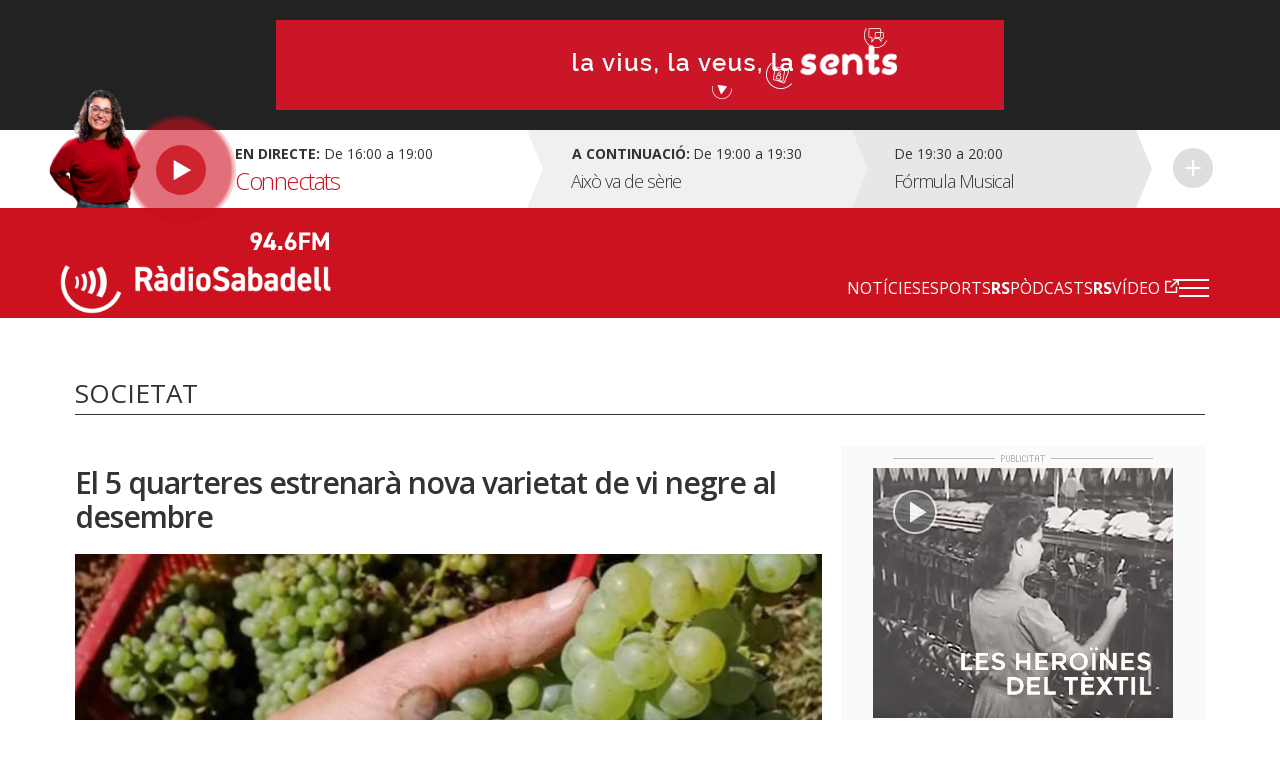

--- FILE ---
content_type: text/html; charset=UTF-8
request_url: https://radiosabadell.fm/noticia/el-5-quarteres-estrenara-nova-varietat-de-vi-negre-al-desembre
body_size: 9831
content:
  	

<!DOCTYPE html>
<html  lang="ca" dir="ltr" prefix="og: https://ogp.me/ns#">

<head>
  <meta charset="UTF-8">
  <meta http-equiv="X-UA-Compatible" content="IE=edge">
  <meta name="viewport" content="width=device-width, initial-scale=1, maximum-scale=1">

  <meta charset="utf-8" />
<meta name="description" content="El vi 5 quarteres, produït a la finca La Muntada de la Vall d&#039;Horta, incorporarà una nova varietat el mes de desembre, just abans de Nadal. Es tracta d&#039;un nou Sumoll negre, que ha estat possible gràcies al projecte iniciat fa dos anys. &quot;El Sumoll va començar a produir fa dos anys una mica i ara tenim la varietat més establerta. Això ens permet començar a jugar, fer una part de la producció en negre i l&#039;altra en rosat&quot;, ha explicat a Ràdio Sabadell Adrià Garriga, responsable de la vinya, de tres hectàrees." />
<meta name="abstract" content="Tota la informació general i esportiva de Sabadell i comarca." />
<meta property="og:site_name" content="RàdioSabadell" />
<meta property="og:type" content="article" />
<meta property="og:url" content="https://radiosabadell.fm/noticia/el-5-quarteres-estrenara-nova-varietat-de-vi-negre-al-desembre" />
<meta property="og:title" content="El 5 quarteres estrenarà nova varietat de vi negre al desembre" />
<meta property="og:description" content="El vi 5 quarteres, produït a la finca La Muntada de la Vall d&#039;Horta, incorporarà una nova varietat el mes de desembre, just abans de Nadal. Es tracta d&#039;un nou Sumoll negre, que ha estat possible gràcies al projecte iniciat fa dos anys. &quot;El Sumoll va començar a produir fa dos anys una mica i ara tenim la varietat més establerta. Això ens permet començar a jugar, fer una part de la producció en negre i l&#039;altra en rosat&quot;, ha explicat a Ràdio Sabadell Adrià Garriga, responsable de la vinya, de tres hectàrees." />
<meta property="og:image" content="https://radiosabadell.fm/sites/default/files/2020-10/WhatsApp%20Image%202020-10-08%20at%2015.57.14.jpeg" />
<meta property="og:locale" content="ca_ES" />
<meta name="twitter:card" content="summary_large_image" />
<meta name="twitter:description" content="El vi 5 quarteres, produït a la finca La Muntada de la Vall d&#039;Horta, incorporarà una nova varietat el mes de desembre, just abans de Nadal. Es tracta d&#039;un nou Sumoll negre, que ha estat possible gràcies al projecte iniciat fa dos anys. &quot;El Sumoll va començar a produir fa dos anys una mica i ara tenim la varietat més establerta. Això ens permet començar a jugar, fer una part de la producció en negre i l&#039;altra en rosat&quot;, ha explicat a Ràdio Sabadell Adrià Garriga, responsable de la vinya, de tres hectàrees. Entre la nova varietat, el Picapoll blanc i el Sumoll rosat, es preveu assolir una producció d&#039;entre 4.000 i 5.000 ampolles; xifra que suposaria entre 1.000 i 2.000 ampolles més que en l&#039;anterior.   Les expectatives optimistes de productivitat arriben just quan s&#039;ha acabat la verema de la finca als peus del Montcau. Tot i que la varietat d&#039;ull de llebre ha produït menys que l&#039;anyada anterior per l&#039;excés de pluja, Garriga assegura que la resta &quot;han produït molt i amb molt bona qualitat&quot;. Tot plegat en un moment en què els efectes de la crisi derivada del coronavirus ha afectat menys que altres sectors: &quot;Pel que fa a les vendes, ho hem portat prou bé, però es nota molt perquè la restauració és un consumidor important, així com les activitats de tast perquè la gent vingui i conegui la finca&quot;. En tot cas, Garriga assenyala que situacions com la pandèmia &quot;ajuden a prendre consciència del que tenim&quot;." />
<meta name="twitter:site" content="@radiosabadell" />
<meta name="twitter:title" content="El 5 quarteres estrenarà nova varietat de vi negre al desembre - RàdioSabadell" />
<meta name="twitter:url" content="https://radiosabadell.fm/noticia/el-5-quarteres-estrenara-nova-varietat-de-vi-negre-al-desembre" />
<meta name="twitter:image" content="https://radiosabadell.fm/sites/default/files/2020-10/WhatsApp%20Image%202020-10-08%20at%2015.57.14.jpeg" />
<meta name="Generator" content="Drupal 10 (https://www.drupal.org)" />
<meta name="MobileOptimized" content="width" />
<meta name="HandheldFriendly" content="true" />
<meta name="viewport" content="width=device-width, initial-scale=1.0" />
<link rel="icon" href="/sites/default/files/favicon_0.png" type="image/png" />
<link rel="canonical" href="https://radiosabadell.fm/noticia/el-5-quarteres-estrenara-nova-varietat-de-vi-negre-al-desembre" />
<link rel="shortlink" href="https://radiosabadell.fm/node/20384" />

    <title>El 5 quarteres estrenarà nova varietat de vi negre al desembre | RàdioSabadell</title>
    <link rel="stylesheet" media="all" href="/core/modules/system/css/components/align.module.css?t9iohk" />
<link rel="stylesheet" media="all" href="/core/modules/system/css/components/fieldgroup.module.css?t9iohk" />
<link rel="stylesheet" media="all" href="/core/modules/system/css/components/container-inline.module.css?t9iohk" />
<link rel="stylesheet" media="all" href="/core/modules/system/css/components/clearfix.module.css?t9iohk" />
<link rel="stylesheet" media="all" href="/core/modules/system/css/components/details.module.css?t9iohk" />
<link rel="stylesheet" media="all" href="/core/modules/system/css/components/hidden.module.css?t9iohk" />
<link rel="stylesheet" media="all" href="/core/modules/system/css/components/item-list.module.css?t9iohk" />
<link rel="stylesheet" media="all" href="/core/modules/system/css/components/js.module.css?t9iohk" />
<link rel="stylesheet" media="all" href="/core/modules/system/css/components/nowrap.module.css?t9iohk" />
<link rel="stylesheet" media="all" href="/core/modules/system/css/components/position-container.module.css?t9iohk" />
<link rel="stylesheet" media="all" href="/core/modules/system/css/components/reset-appearance.module.css?t9iohk" />
<link rel="stylesheet" media="all" href="/core/modules/system/css/components/resize.module.css?t9iohk" />
<link rel="stylesheet" media="all" href="/core/modules/system/css/components/system-status-counter.css?t9iohk" />
<link rel="stylesheet" media="all" href="/core/modules/system/css/components/system-status-report-counters.css?t9iohk" />
<link rel="stylesheet" media="all" href="/core/modules/system/css/components/system-status-report-general-info.css?t9iohk" />
<link rel="stylesheet" media="all" href="/core/modules/system/css/components/tablesort.module.css?t9iohk" />
<link rel="stylesheet" media="all" href="/core/misc/components/progress.module.css?t9iohk" />
<link rel="stylesheet" media="all" href="/core/misc/components/ajax-progress.module.css?t9iohk" />
<link rel="stylesheet" media="all" href="/core/modules/views/css/views.module.css?t9iohk" />
<link rel="stylesheet" media="all" href="/modules/contrib/extlink/extlink.css?t9iohk" />
<link rel="stylesheet" media="all" href="https://cdn.jsdelivr.net/npm/bootstrap@3.3.2/dist/css/bootstrap.css" integrity="sha256-tn4a1gXQo/LGb6hn0vL3vwWvgESB+cWcL7/sTbR3Tug=" crossorigin="anonymous" />
<link rel="stylesheet" media="all" href="https://cdn.jsdelivr.net/npm/bootstrap@3.3.2/docs/dist/css/bootstrap.css" integrity="sha256-tn4a1gXQo/LGb6hn0vL3vwWvgESB+cWcL7/sTbR3Tug=" crossorigin="anonymous" />
<link rel="stylesheet" media="all" href="https://cdn.jsdelivr.net/npm/bootswatch@3.3.2/custom/bootstrap.css" integrity="sha256-a3BbMRybi9ZjMamlqsYjUrOOndHfRVzSXvKPGWcww9E=" crossorigin="anonymous" />
<link rel="stylesheet" media="all" href="https://cdn.jsdelivr.net/npm/@unicorn-fail/drupal-bootstrap-styles@0.0.2/dist/3.3.1/8.x-3.x/drupal-bootstrap.css" integrity="sha512-AwNfHm/YKv4l+2rhi0JPat+4xVObtH6WDxFpUnGXkkNEds3OSnCNBSL9Ygd/jQj1QkmHgod9F5seqLErhbQ6/Q==" crossorigin="anonymous" />
<link rel="stylesheet" media="all" href="/themes/custom/radiosabadell/owlcarousel/owl.carousel.min.css?t9iohk" />
<link rel="stylesheet" media="all" href="/themes/custom/radiosabadell/owlcarousel/owl.theme.default.min.css?t9iohk" />
<link rel="stylesheet" media="all" href="/themes/custom/radiosabadell/css/style.css?t9iohk" />
<link rel="stylesheet" media="all" href="/themes/custom/radiosabadell/css/grid.css?t9iohk" />
<link rel="stylesheet" media="all" href="/themes/custom/radiosabadell/css/tablet.css?t9iohk" />
<link rel="stylesheet" media="all" href="/themes/custom/radiosabadell/css/desktop.css?t9iohk" />
<link rel="stylesheet" media="all" href="/themes/custom/radiosabadell/css/desktop-large.css?t9iohk" />
<link rel="stylesheet" media="all" href="/themes/custom/radiosabadell/css/animate.css?t9iohk" />
<link rel="stylesheet" media="all" href="/themes/custom/radiosabadell/jplayer/pink.flag/css/jplayer.pink.flag.css?t9iohk" />

      <script type="application/json" data-drupal-selector="drupal-settings-json">{"path":{"baseUrl":"\/","pathPrefix":"","currentPath":"node\/20384","currentPathIsAdmin":false,"isFront":false,"currentLanguage":"ca"},"pluralDelimiter":"\u0003","suppressDeprecationErrors":true,"ajaxPageState":{"libraries":"eJxdjUEOgzAMBD8U8JOQo1iRqcFWbCj5fVHVopbLanfmsFk1PBoa5G-brNHEK0e6EJia7tR-SKhKsCU6Qnh9QGmboYyfmRoWVseMhUSgimaUwaOfst6lahUasPhNzCbYz1PvHrRARqe0Mz0d3jnijMcfWLRsQi_Wj1My","theme":"radiosabadell","theme_token":null},"ajaxTrustedUrl":[],"data":{"extlink":{"extTarget":true,"extTargetNoOverride":true,"extNofollow":true,"extNoreferrer":true,"extFollowNoOverride":true,"extClass":"0","extLabel":"(link is external)","extImgClass":false,"extSubdomains":true,"extExclude":"","extInclude":"","extCssExclude":"","extCssExplicit":"","extAlert":false,"extAlertText":"This link will take you to an external web site. We are not responsible for their content.","mailtoClass":"0","mailtoLabel":"(link sends email)","extUseFontAwesome":false,"extIconPlacement":"append","extFaLinkClasses":"fa fa-external-link","extFaMailtoClasses":"fa fa-envelope-o","whitelistedDomains":[]}},"bootstrap":{"forms_has_error_value_toggle":1,"modal_animation":1,"modal_backdrop":"true","modal_focus_input":1,"modal_keyboard":1,"modal_select_text":1,"modal_show":1,"modal_size":"","popover_enabled":1,"popover_animation":1,"popover_auto_close":1,"popover_container":"body","popover_content":"","popover_delay":"0","popover_html":0,"popover_placement":"right","popover_selector":"","popover_title":"","popover_trigger":"click","tooltip_enabled":1,"tooltip_animation":1,"tooltip_container":"body","tooltip_delay":"0","tooltip_html":0,"tooltip_placement":"auto left","tooltip_selector":"","tooltip_trigger":"hover"},"views":{"ajax_path":"\/views\/ajax","ajaxViews":{"views_dom_id:a03b1f154168cd5b133bfb834cb95b137e198181ea06b4222cda00b0149372bb":{"view_name":"banner_header","view_display_id":"block_1","view_args":"","view_path":"\/node\/20384","view_base_path":null,"view_dom_id":"a03b1f154168cd5b133bfb834cb95b137e198181ea06b4222cda00b0149372bb","pager_element":0}}},"user":{"uid":0,"permissionsHash":"55c1fdefe0e8b90e188979690d8466b7fd7605debdcd682fc4914740d81d03cc"}}</script>
<script src="/sites/default/files/js/js_6XkDmV4ZLAGtycvOIP6EeNGG279X0pDvdiePHwEqO6M.js?scope=header&amp;delta=0&amp;language=ca&amp;theme=radiosabadell&amp;include=eJxdTVsKg0AMvNBqjiRZNizRYEKSWr29Utoi_syLYaaqZqSjQf2pyZwmXjmLY2MNrNhIBLpoRRkiD-G1F9rz4gWavwxl_NrynwFT0438lqSqJNtjdzbB4-o93lS70IAtysb0DvjgiDPuJ2XCRyw"></script>
<script src="https://pagead2.googlesyndication.com/pagead/js/adsbygoogle.js"></script>


<!-- Start cookieyes banner -->
<script id="cookieyes" type="text/javascript" src="https://cdn-cookieyes.com/client_data/356ce241060bfc7f586eb222/script.js"></script>
<!-- End cookieyes banner -->

    <script data-ad-client="ca-pub-9392744460704319" async src="https://pagead2.googlesyndication.com/pagead/js/adsbygoogle.js"></script>
    <script>function loadScript(a){var b=document.getElementsByTagName("head")[0],c=document.createElement("script");c.type="text/javascript",c.src="https://tracker.metricool.com/resources/be.js",c.onreadystatechange=a,c.onload=a,b.appendChild(c)}loadScript(function(){beTracker.t({hash:"f3b110ea138110e4df23c811d14ca476"})});</script>

        <!-- Google Tag Manager -->
        <script>
          (function(w,d,s,l,i){
            w[l]=w[l]||[];
            w[l].push({'gtm.start':                new Date().getTime(),event:'gtm.js'});
            var f=d.getElementsByTagName(s)[0],              j=d.createElement(s),dl=l!='dataLayer'?'&l='+l:'';
            j.async=true;
            j.src=              'https://www.googletagmanager.com/gtm.js?id='+i+dl;
            f.parentNode.insertBefore(j,f);
          })(window,document,'script','dataLayer','GTM-PBW3WTGD');
        </script>
        <!-- End Google Tag Manager -->
	

</head>

  <body>
  <!-- Google Tag Manager (noscript) -->
  <noscript>
    <iframe src="https://www.googletagmanager.com/ns.html?id=GTM-PBW3WTGD" height="0" width="0" style="display:none;visibility:hidden"></iframe>
  </noscript>
  <!-- End Google Tag Manager (noscript) -->

        <div class="publi-top">
          <div class="banner col-sm-12">
            <div>
              <span><img src="/themes/custom/radiosabadell/images/ico-publi.gif" alt="Publicitat"/></span>
                <div class="region region-banner-header">
    <section class="views-element-container block block-views block-views-blockbanner-header-block-1 clearfix" id="block-views-block-banner-header-block-1">
  
    

      <div class="form-group">
<div class="">

			    <div class="views-row"><div class="views-field views-field-field-banner-capcalera"><div class="field-content"><a href="https://radiosabadell.fm/canals-radiosabadell" target="_blank">  <img loading="lazy" src="/sites/default/files/2023-10/20231023Temporada23_21.gif" width="728" height="90" alt="Temporada 25/26 RàdioSabadell la vius la veus la sents" title="Temporada 25/26 RàdioSabadell la vius la veus la sents" class="img-responsive" />

</a></div></div></div>

	  

</div>
</div>

  </section>


  </div>

            </div>
          </div>
        </div>

        <div class="directe-cont">
          <div class="container">
            <section id="block-proximsprogrames" class="block block-programes-proxims block-block-programes-proxims clearfix">
  
    

      

<div class="col-sm-7 col-md-5 directe">
	 	  	<div class="foto-directe"><img src="https://radiosabadell.fm/sites/default/files/styles/original/public/2024-09/J%C3%BAlia%20Ramon.png?itok=X4nOK90H" alt=""/></div>
 	 
	<div class="col-sm-12 info-directe">

    <!--Animació-->
    <div onClick="window.location.href='/persistent/reproductor';" title="Escoltar el programa" class="spinner">
    <!--<div onClick="window.open('http://radiosabadell.fm/reproductor','http://radiosabadell.fm/reproductor','width=320,height=200,right=20,top=100,resizable=no,scrollbars=no,titlebar=no,menubar=no,,toolbar=no,,status=no,,location=no,,directories=no,transitionstyle=fliphorizontal');" title="Escoltar el programa" class="spinner">-->
	<!-- div onClick="window.open('http://online.radiosabadell.fm:8013/stream','http://online.radiosabadell.fm:8013/stream','width=320,height=100,right=20,top=100,resizable=no,scrollbars=no,titlebar=no,menubar=no,,toolbar=no,,status=no,,location=no,,directories=no,transitionstyle=fliphorizontal');" title="Escoltar el programa" class="spinner" -->
      <div class="spinner-btn">
        <div class="ball ball-1"></div>
        <div class="ball ball-2"></div>
        <div class="ball ball-3"></div>
        <div class="ball ball-4"></div>  
      </div>
    </div>
    <!--/Animació-->

		<div class="info"><strong>En directe:</strong>  De  16:00  a  19:00</div>
		<div class="programa">Connectats</div> 
	</div>
	<a onClick="window.location.href='/persistent/reproductor';" title="Escoltar el programa"></a>
	<!--<a onClick="window.open('http://radiosabadell.fm/reproductor','http://radiosabadell.fm/reproductor','width=320,height=200,right=20,top=100,resizable=no,scrollbars=no,titlebar=no,menubar=no,,toolbar=no,,status=no,,location=no,,directories=no,transitionstyle=fliphorizontal');" title="Escoltar el programa"></a>-->
</div>
<div class="col-sm-5 col-md-7 acontinuacio">
	<div class="col-sm-10 col-md-6 acontinuacio-prog">
		<div class="arrow-right"></div>
  		<div class="programa-next"><strong>A continuació:</strong></div>
    		<div class="info">De  19:00  a  19:30</div>
		<div class="programa">Això va de sèrie</div>
	</div>
	<div class="col-sm-5 acontinuacio-prog">
		<div class="arrow-right"></div>
  		<div class="info">De  19:30  a  20:00</div>
		<div class="programa">Fórmula Musical</div>
	</div>
  <div class="col-sm-1 more">
    <div class="arrow-right"></div>
     <a href="/graella" title="Veure tota la graella">Veure tota la graella</a>
    </div>
</div>

  </section>


          </div>
        </div>

        <header>
          <div class="container">
            <nav class="navbar navbar-default">
              <div class="container">
                <div class="navbar-header">
                  <a class="navbar-brand" href="https://radiosabadell.fm/"><img src="/themes/custom/radiosabadell/images/logo-radiosabadell.png" alt="Ràdio Sabadell"/></a>
                  <div class="frequencia"><img src="/themes/custom/radiosabadell/images/ico-frequencia.svg" alt="Radio Sabadell 94.6"/></div>

                                  </div>

                <div id="main-menu">
                  <div class="menu-principal"><nav role="navigation" aria-labelledby="-menu">
      
  <h2 id="-menu"></h2>
  

        
              <ul class="menu">
                    <li class="menu-item">
        <a href="/actualitat" data-drupal-link-system-path="taxonomy/term/1">Notícies</a>
              </li>
                <li class="menu-item">
        <a href="/esports" data-drupal-link-system-path="taxonomy/term/9">Esports</a>
              </li>
                <li class="menu-item">
        <a href="/rspodcasts" class="rs" data-drupal-link-system-path="node/44170">RSPòdcasts</a>
              </li>
                <li class="menu-item">
        <a href="https://www.youtube.com/user/RadioSabadell" class="rs">RSVídeo</a>
              </li>
        </ul>
  


  </nav>
</div>

                  <button type="button" class="navbar-toggle collapsed" data-toggle="collapse" data-target="#menu-secondari" aria-expanded="false">
                    <span class="icon-bar"></span>
                    <span class="icon-bar"></span>
                    <span class="icon-bar"></span>
                  </button>
                  <div class="collapse navbar-collapsed" id="menu-secondari">
                    <div class="menu-hamburguesa"><nav role="navigation" aria-labelledby="-menu">
      
  <h2 id="-menu"></h2>
  

        
      <ul class="menu menu--menu-hamburguesa nav">
                      <li class="first">
                                        <a href="" class="link-app">Descarrega la nostra app</a>
              </li>
                      <li class="expanded dropdown">
                                                                    <a href="" class="dropdown-toggle" data-toggle="dropdown">Actualitat <span class="caret"></span></a>
                        <ul class="dropdown-menu">
                      <li class="first">
                                        <a href="/actualitat" data-drupal-link-system-path="taxonomy/term/1">Tota l&#039;actualitat</a>
              </li>
                      <li>
                                        <a href="/actualitat/politica" data-drupal-link-system-path="taxonomy/term/2">Política</a>
              </li>
                      <li>
                                        <a href="/actualitat/successos" data-drupal-link-system-path="taxonomy/term/11689">Successos</a>
              </li>
                      <li>
                                        <a href="/actualitat/societat" data-drupal-link-system-path="taxonomy/term/4">Societat</a>
              </li>
                      <li>
                                        <a href="/actualitat/cultura" data-drupal-link-system-path="taxonomy/term/7">Cultura</a>
              </li>
                      <li>
                                        <a href="/actualitat/comarca" data-drupal-link-system-path="taxonomy/term/8">Comarca</a>
              </li>
                      <li>
                                        <a href="/actualitat/economia" data-drupal-link-system-path="taxonomy/term/5">Economia</a>
              </li>
                      <li>
                                        <a href="/actualitat/salut" data-drupal-link-system-path="taxonomy/term/11440">Salut</a>
              </li>
                      <li>
                                        <a href="/actualitat/educacio" data-drupal-link-system-path="taxonomy/term/11441">Educació</a>
              </li>
                      <li>
                                        <a href="/actualitat/medi-ambient" data-drupal-link-system-path="taxonomy/term/6">Medi Ambient</a>
              </li>
                      <li>
                                        <a href="/actualitat/urbanisme" data-drupal-link-system-path="taxonomy/term/3">Urbanisme</a>
              </li>
                      <li class="last">
                                        <a href="/actualitat/mobilitat" data-drupal-link-system-path="taxonomy/term/11688">Mobilitat</a>
              </li>
        </ul>
  
              </li>
                      <li class="expanded dropdown">
                                                                    <a href="" class="dropdown-toggle" data-toggle="dropdown">Esports <span class="caret"></span></a>
                        <ul class="dropdown-menu">
                      <li class="first">
                                        <a href="/esports" data-drupal-link-system-path="taxonomy/term/9">Tots els esports</a>
              </li>
                      <li>
                                        <a href="/esports/ce-sabadell" data-drupal-link-system-path="taxonomy/term/10">CE Sabadell</a>
              </li>
                      <li>
                                        <a href="/esports/futbol" data-drupal-link-system-path="taxonomy/term/11">Futbol</a>
              </li>
                      <li>
                                        <a href="/esports/waterpolo" data-drupal-link-system-path="taxonomy/term/15">Waterpolo</a>
              </li>
                      <li>
                                        <a href="/esports/futbol-sala" data-drupal-link-system-path="taxonomy/term/6680">Futbol sala</a>
              </li>
                      <li>
                                        <a href="/esports/handbol" data-drupal-link-system-path="taxonomy/term/13">Handbol</a>
              </li>
                      <li>
                                        <a href="/esports/natacio" data-drupal-link-system-path="taxonomy/term/14">Natació</a>
              </li>
                      <li>
                                        <a href="/esports/basquet" data-drupal-link-system-path="taxonomy/term/12">Bàsquet</a>
              </li>
                      <li>
                                        <a href="/esports/motor" data-drupal-link-system-path="taxonomy/term/16">Motor</a>
              </li>
                      <li class="last">
                                        <a href="/esports/altres-esports" data-drupal-link-system-path="taxonomy/term/28">Altres esports</a>
              </li>
        </ul>
  
              </li>
                      <li>
                                        <a href="/persistent/reproductor" data-drupal-link-system-path="persistent/reproductor">En directe</a>
              </li>
                      <li>
                                        <a href="/graella" data-drupal-link-system-path="node/283">Graella</a>
              </li>
                      <li>
                                        <a href="/rspodcasts" data-drupal-link-system-path="node/44170">RSPòdcasts</a>
              </li>
                      <li class="last">
                                        <a href="https://radiosabadell.fm/cercador-actualitat">Cercador</a>
              </li>
        </ul>
  

  </nav>
</div>
                    <div class="canals">
                      <a href="/canals-radiosabadell">Canals @radiosabadell</a>
                      <ul class="xarxes-header">                      
                        <li><a href="https://www.instagram.com/radiosabadell" target="_blank" class="instagram" title="Instagram" rel="nofollow">Instagram</a></li>
                        <li><a href="https://twitter.com/radiosabadell" target="_blank" class="twitter" title="X" rel="nofollow">X</a></li>
                        <li><a href="https://www.facebook.com/RadioSabadell/" target="_blank" class="facebook" title="Facebook" rel="nofollow">Facebook</a></li>
                        <li><a href="https://www.tiktok.com/@radiosabadell" target="_blank" class="tiktok" title="TikTok" rel="nofollow">TikTok</a></li>
                        <li><a href="https://www.twitch.tv/radiosabadell" target="_blank" class="twitch" title="Twitch" rel="nofollow">Twitch</a></li>
                        <li><a href="https://www.youtube.com/user/RadioSabadell" target="_blank" class="youtube" title="YouTube" rel="nofollow">YouTube</a></li>
                        <li><a href="https://bit.ly/WhatsAppRS946" target="_blank" class="whatsapp" title="WhatsApp" rel="nofollow">WhatsApp</a></li>
                      </ul>
                    </div>
                  </div>

                </div>
              </div>
            </nav>
          </div>
        </header>

        
          <div class="region region-mega-highlight-bar">
    


  </div>


        <!-- <div class="container">
          <div class="container-fluid">
            <ul class="xarxes-header">
              <li><img src="/themes/custom/radiosabadell/images/ico-@radiosabadell.svg" alt="@radiosabadell"/></li>
              <li><a href="https://www.instagram.com/radiosabadell" target="_blank" class="instagram" title="Instagram" rel="nofollow">Instagram</a></li>
              <li><a href="https://twitter.com/radiosabadell" target="_blank" class="twitter" title="X" rel="nofollow">X</a></li>
              <li><a href="https://www.facebook.com/RadioSabadell/" target="_blank" class="facebook" title="Facebook" rel="nofollow">Facebook</a></li>
              <li><a href="https://www.tiktok.com/@radiosabadell" target="_blank" class="tiktok" title="TikTok" rel="nofollow">TikTok</a></li>
              <li><a href="https://www.twitch.tv/radiosabadell" target="_blank" class="twitch" title="Twitch" rel="nofollow">Twitch</a></li>
              <li><a href="https://www.youtube.com/user/RadioSabadell" target="_blank" class="youtube" title="YouTube" rel="nofollow">YouTube</a></li>
              <li><a href="https://bit.ly/WhatsAppRS946" target="_blank" class="whatsapp" title="WhatsApp" rel="nofollow">WhatsApp</a></li>
            </ul>
          </div>
        </div> -->

        <div class="main-content">
            <div class="dialog-off-canvas-main-canvas" data-off-canvas-main-canvas>
    

<!--MAIN CONTENT-->
<div class="main-content">
	<!--Page Header-->

	
	<div class="container page-header">
		<!--Breadcrumb-->
		<ol class="breadcrumb">

										<li><a href="/" class="">Inici</a></li>
							<li><a href="/actualitat" class="">Actualitat</a></li>
							<li><a href="/actualitat/societat" class="active">Societat</a></li>
							<li><a href="#" class="active">El 5 quarteres estrenarà nova varietat de vi negre al desembre</a></li>
					</ol>
		<!--/Breadcrumb-->
		<!--Banner Google Ad-->

		<!------Títol------>
    		<div class="titol-principal-cont">
			<div class="titol-principal">

										<span style="
						    display: inline-block;
							margin: 0;
							vertical-align: middle;
							font-size: 26px;
							line-height: 30px;">
								Societat
							</span>
				
									<ul class="menu-seccio">
											</ul>
							</div>
		</div>
    		<!------/Títol------>
	</div>
	
	
	
	  <div class="region region-content">
      <!-- No Title -->
  

<!--Noticia cont-->


<div class="noticia-cont">
  <div class="container">
    <!--Notícia-->
    <div class="col-sm-8 noticia-item">      
      
      <!--Titol H1-->
      <h1 class="titol">El 5 quarteres estrenarà nova varietat de vi negre al desembre</h1>

      <!--Subtitol H2-->
      <p class="subtitol"></p>

              <div class="imatge  sound">
          <!--Imatge de 1024px x 455px-->
          <img src="https://radiosabadell.fm/sites/default/files/styles/imatge_fitxa_noticia/public/2020-10/WhatsApp%20Image%202020-10-08%20at%2015.57.14.jpeg?itok=OjVOz4N3" alt="Imatge de la verema a la finca de La Muntada/ Cedida"/>
          <span class="peu-foto">Imatge de la verema a la finca de La Muntada/ Cedida</span>
        </div>
      


      <!-- Autor -->
      <div class="autor">
                        <a href="/autor/karen-madrid">
                                                  <img class="autor-img" src="/sites/default/files/styles/user_profile_image/public/pictures/2023-12/Karen%20Madrid_0.jpg?itok=9kPtHByW" alt="Karen Madrid">
        </a>
                <div>
            <div class="autor-nom"><a href="/autor/karen-madrid">Karen Madrid</a></div>
            <div class="data">17.10.2020 11:10</div>
        </div>
      </div>

      
      <div class="descripcio">

        <!-- reproductor àudio notícia -->
                  <div class="podcasts">
          <script type="text/javascript">
        jQuery(document).ready(function(){
          jQuery("#jquery_jplayer_x").jPlayer({
            ready: function () {
              jQuery(this).jPlayer("setMedia", {
                title: "Bubble",
                mp3: "//radiosabadell.b-cdn.net/sites/default/files/2020-10/web%20quarteres.mp3"
              });
            },
            cssSelectorAncestor: "#jp_container_x",
            swfPath: "/js",
            supplied: "mp3, m4a, oga",
            useStateClassSkin: true,
            autoBlur: false,
            smoothPlayBar: true,
            keyEnabled: true,
            remainingDuration: true,
            toggleDuration: true
          });
        });
      </script>

        <div id="jquery_jplayer_x" class="jp-jplayer"></div>
      <div id="jp_container_x" class="jp-audio" role="application" aria-label="media player">
        <div class="jp-type-single">
          <div class="jp-gui jp-interface">
            <div class="jp-controls-holder">
              <div class="jp-controls">
                <button class="jp-play" onclick='ga("send", "event", "Audios",  "", "El 5 quarteres estrenarà nova varietat de vi negre al desembre");' role="button" tabindex="0">play</button>
                <button class="jp-stop" role="button" tabindex="0">stop</button>
              </div>
              <div class="jp-progress">
                <div class="jp-seek-bar">
                  <div class="jp-play-bar"></div>
                </div>
              </div>
              <div class="jp-current-time" role="timer" aria-label="time">&nbsp;</div>
              <div class="jp-duration" role="timer" aria-label="duration">&nbsp;</div>
              <div class="jp-toggles">
                <button class="jp-repeat" role="button" tabindex="0">repeat</button>
              </div>
            </div>
            <div class="jp-volume-controls">
              <button class="jp-mute" role="button" tabindex="0">mute</button>
              <button class="jp-volume-max" role="button" tabindex="0">max volume</button>
              <div class="jp-volume-bar">
                <div class="jp-volume-bar-value"></div>
              </div>
            </div>
          </div>
          <div class="jp-details">
            <div class="jp-title" aria-label="title">&nbsp;</div>
          </div>
          <div class="jp-no-solution">
            <span>Update Required</span>
            To play the media you will need to either update your browser to a recent version or update your <a href="http://get.adobe.com/flashplayer/" target="_blank">Flash plugin</a>.
          </div>
        </div>
      </div>
        </div>
              </div>

        <!--Contingut texte notícia - Paragraf max 190 caracters-->
        
            <div class="field field--name-body field--type-text-with-summary field--label-hidden field--item"><p>El vi 5 quarteres, produït a la finca La Muntada de la Vall d'Horta, incorporarà una nova varietat el mes de desembre, just abans de Nadal. Es tracta d'un nou Sumoll negre, que ha estat possible gràcies al projecte iniciat fa dos anys.<strong> "El Sumoll va començar a produir fa dos anys una mica i ara tenim la varietat més establerta. Això ens permet començar a jugar, fer una part de la producció en negre i l'altra en rosat"</strong>, ha explicat a Ràdio Sabadell Adrià Garriga, responsable de la vinya, de tres hectàrees. Entre la nova varietat, el Picapoll blanc i el Sumoll rosat, es preveu assolir una producció d'entre 4.000 i 5.000 ampolles; xifra que suposaria entre 1.000 i 2.000 ampolles més que en l'anterior.</p>

<p>&nbsp;</p>

<p><img alt="Verema" data-entity-type="file" data-entity-uuid="f7459fa2-6160-4dff-9f3b-3d9f7f07cf28" src="/sites/default/files/inline-images/WhatsApp%20Image%202020-10-08%20at%2015.57.14%20%281%29.jpeg" width="800" height="450" loading="lazy"></p>

<p>Les expectatives optimistes de productivitat arriben just quan s'ha acabat la verema de la finca als peus del Montcau. Tot i que la varietat d'ull de llebre ha produït menys que l'anyada anterior per l'excés de pluja, Garriga assegura que la resta <strong>"han produït molt i amb molt bona qualitat"</strong>. Tot plegat en un moment en què els efectes de la crisi derivada del coronavirus ha afectat menys que altres sectors:<strong> "Pel que fa a les vendes, ho hem portat prou bé, però es nota molt perquè la restauració és un consumidor important, així com les activitats de tast perquè la gent vingui i conegui la finca"</strong>. En tot cas, Garriga assenyala que situacions com la&nbsp;pandèmia "ajuden a prendre consciència del que tenim".</p>
</div>
      



      <!--Paraules clau-->
      <ul class="paraulesclau">
                <li><a href="/verema">verema</a></li>
                <li><a href="/5-quarteres">5 quarteres</a></li>
                <li><a href="/la-muntada">La Muntada</a></li>
              </ul>

      <!--Share buttons by addthis-->
      <div class="share-cont">
        <a href="https://www.facebook.com/sharer/sharer.php?u=http://radiosabadell.fm/noticia/el-5-quarteres-estrenara-nova-varietat-de-vi-negre-al-desembre" target="_blank" title="Compartir a Facebook" class="share facebook">Compartir a Facebook</a>
        <a href="https://x.com/intent/tweet?text=El 5 quarteres estrenarà nova varietat de vi negre al desembre via @radiosabadell &url=http://radiosabadell.fm/noticia/el-5-quarteres-estrenara-nova-varietat-de-vi-negre-al-desembre" target="_blank" title="Compartir a X" class="share x">Compartir a X</a> 
     </div>
    </div>
    <!--/Notícia-->


    <!--Publicitat-->
    <div class="col-sm-4 lateral-publi">
      <div class="banner">
        <div class="titol"><img src="/themes/custom/radiosabadell/images/ico-publi-noticia.gif" alt="Publicitat"/></div>

                <a href="https://www.youtube.com/watch?v=66q3anjzFr0" target="_blank"><img src="https://radiosabadell.fm/sites/default/files/styles/banner_lateral/public/2020-03/heroines-sabadell_0.png?itok=QwgzV-eM" alt="Les Heroïnes del Tèxtil - Ràdio Sabadell"/></a>
                        <a href="http://radiosabadell.fm/alacarta" target="_blank"><img src="https://radiosabadell.fm/sites/default/files/styles/banner_lateral/public/2019-09/banner-podcasts_0.jpg?itok=NLEIFDiG" alt="Escolta els Podcasts quan i on vulguis"/></a>
                        <a href="https://radiosabadell.fm/canals-radiosabadell" target="_blank"><img src="https://radiosabadell.fm/sites/default/files/styles/banner_lateral/public/2025-05/Banner_web_WhatsApp.gif?itok=19HcNAkZ" alt="whats ràdio"/></a>
        
        <!-- radiosabadell-1 -->


        <script async src="//"></script>
        <!-- Banners_laterals -->
        <ins class="adsbygoogle"
        style="display:inline-block;width:300px;height:250px"
        data-ad-client="ca-pub-9392744460704319"
        data-ad-slot="4388784587"></ins>
        <script>
          (adsbygoogle = window.adsbygoogle || []).push({});
        </script>


        <script async src="//"></script>
        <!-- Banners_laterals -->
        <ins class="adsbygoogle"
        style="display:inline-block;width:300px;height:250px"
        data-ad-client="ca-pub-9392744460704319"
        data-ad-slot="4388784587"></ins>
        <script>
          (adsbygoogle = window.adsbygoogle || []).push({});
        </script>


      </div>


    </div>
    <!--/Publicitat-->
  </div>
</div>
<!--/Noticia cont-->

<!--Relacionades cont-->
<div class="noticia-rel-cont">
  <div class="container">
    <!--Relacionades llista-->
    <div class="col-sm-8 noticia-rel-llista">
      <div class="titol-seccio">
        <h2>Notícies relacionades</h2>
      </div>

            <!--Noticia relacionada-->
      <div class="col-sm-4 noticia-rel-item">
        <div class="imatge  sound">
          <!--Imatge de 400px x 400px-->
          <a href="https://radiosabadell.fm/noticia/lolivera-bona-anyada-al-vi-arraona">
            <img src="https://radiosabadell.fm/sites/default/files/styles/imatge_teaser_noticia_petita/public/2025-08/verema%20%282%29.png?itok=F4bu297I" alt="verema"/>
          </a>
        </div>
        <div class="descripcio">
          <div style="font-size: 14px; line-height: 16px; font-weight: 600; color: #999; margin-top: 5px;">29.08.2025</div>
          <!--Titol max 60 caracters-->
          <h3 class="titol" style="margin-top: 5px;"><a href="https://radiosabadell.fm/noticia/lolivera-bona-anyada-al-vi-arraona">La verema s&#039;avança al Parc Agrari</a></h3>
        </div>
      </div>
      <!--/Noticia relacionada-->
            <!--Noticia relacionada-->
      <div class="col-sm-4 noticia-rel-item">
        <div class="imatge  sound">
          <!--Imatge de 400px x 400px-->
          <a href="https://radiosabadell.fm/noticia/aquest-estiu-sortiran-4800-ampolles-de-vi-arraona">
            <img src="https://radiosabadell.fm/sites/default/files/styles/imatge_teaser_noticia_petita/public/2024-08/vi%20arraona%20blanc.jpg?itok=uPlaId0b" alt="Verema al Parc Agrari per produir el vi Arraona | Roger Benet"/>
          </a>
        </div>
        <div class="descripcio">
          <div style="font-size: 14px; line-height: 16px; font-weight: 600; color: #999; margin-top: 5px;">29.08.2024</div>
          <!--Titol max 60 caracters-->
          <h3 class="titol" style="margin-top: 5px;"><a href="https://radiosabadell.fm/noticia/aquest-estiu-sortiran-4800-ampolles-de-vi-arraona">Aquest estiu sortiran 4.800 ampolles de vi Arraona</a></h3>
        </div>
      </div>
      <!--/Noticia relacionada-->
            <!--Noticia relacionada-->
      <div class="col-sm-4 noticia-rel-item">
        <div class="imatge  sound">
          <!--Imatge de 400px x 400px-->
          <a href="https://radiosabadell.fm/noticia/mor-adria-garriga-gestor-de-la-muntada-i-viticultor-del-5-quarteres">
            <img src="https://radiosabadell.fm/sites/default/files/styles/imatge_teaser_noticia_petita/public/2023-08/verema-2016_La%20Muntada.jpg?itok=RMqbQszA" alt="Garriga durant la verema de La Muntada | Cedida"/>
          </a>
        </div>
        <div class="descripcio">
          <div style="font-size: 14px; line-height: 16px; font-weight: 600; color: #999; margin-top: 5px;">30.08.2023</div>
          <!--Titol max 60 caracters-->
          <h3 class="titol" style="margin-top: 5px;"><a href="https://radiosabadell.fm/noticia/mor-adria-garriga-gestor-de-la-muntada-i-viticultor-del-5-quarteres">Mor Adrià Garriga, gestor de La Muntada i viticultor del &#039;5 quarteres&#039;</a></h3>
        </div>
      </div>
      <!--/Noticia relacionada-->
          </div>
    <!--/Relacionades llista-->
  </div>
</div>
<!--/Relacionades cont-->



  </div>


	
</div>

  </div>

        </div>
          <section class="views-element-container block block-views block-views-blockslide-banners-block-1 clearfix" id="block-views-block-slide-banners-block-1">
  
    

      <div class="form-group">
<div class=" container programes-llista">

		
	

  
  
  
  
</div></div>

  </section>




        <div class="pre-footer">
          <div class="container">
            <div class="pre-footer-items">
              <a href="https://bit.ly/WhatsAppRS946" target="_blank" class="item whatsapp">
                <img src="/themes/custom/radiosabadell/images/canal-whatsapp.svg" alt="Posa't al dia">
                <h3>Posa't al dia</h3>
              </a>
              <a href="/canals-radiosabadell" class="item canals">
                <img src="/themes/custom/radiosabadell/images/ico-canals-rs.svg" alt="Tots els Canals">
                <h3>Tots els Canals</h3>
              </a>              
              <a href="/canals-radiosabadell" class="item app">
                <img src="/themes/custom/radiosabadell/images/canal-app.svg" alt="Descarrega la APP">
                <h3>Descarrega l'APP</h3>
              </a>
            </div>
          </div>
        </div>

        <footer>
          <div class="brand"><a href="/"><img src="/themes/custom/radiosabadell/images/logo-radiosabadell.png" alt="Radio Sabadell 94.6"/></a></div>
          <ul class="menu-peu">
            <li><a href="/contacte">Contacte</a></li>
            <li><a href="/transparencia">Transparència</a></li>
            <li><a href="/avis-legal">Avís legal</a></li>
            <li><a href="/publicitat">Publicitat</a></li>
            <li><a href="/politica-cookies">Política de cookies</a></li>
            <li><a href="/politica-privacitat">Política de privacitat</a></li>
          </ul>
          <div class="copy">© 2026 RàdioSabadell&nbsp;&nbsp;&nbsp;-&nbsp;&nbsp;&nbsp;C. Doctor Puig 18, 08202 Sabadell&nbsp;&nbsp;&nbsp;-&nbsp;&nbsp;&nbsp;Tel. 93 745 19 60</div>
          <ul class="xarxes">
            <li><a href="https://www.instagram.com/radiosabadell/" target="_blank" class="instagram" title="Instagram" rel="nofollow">Instagram</a></li>
            <li><a href="https://twitter.com/radiosabadell" target="_blank" class="twitter" title="X" rel="nofollow">X</a></li>
            <li><a href="https://www.facebook.com/RadioSabadell/" target="_blank" class="facebook" title="Facebook" rel="nofollow">Facebook</a></li>
            <li><a href="https://www.tiktok.com/@radiosabadell" target="_blank" class="tiktok" title="TikTok" rel="nofollow">TikTok</a></li>
            <li><a href="https://www.twitch.tv/radiosabadell" target="_blank" class="twitch" title="Twitch" rel="nofollow">Twitch</a></li>
            <li><a href="https://www.youtube.com/user/RadioSabadell" target="_blank" class="youtube" title="YouTube" rel="nofollow">YouTube</a></li>
            <li><a href="https://bit.ly/WhatsAppRS946" target="_blank" class="whatsapp" title="WhatsApp" rel="nofollow">WhatsApp</a></li>
          </ul>
        </footer>
        <script src="/sites/default/files/js/js_tS8hUEhIEoVg38JByq1qJh67z13IhWIER_P_dVHDWhM.js?scope=footer&amp;delta=0&amp;language=ca&amp;theme=radiosabadell&amp;include=eJxdTVsKg0AMvNBqjiRZNizRYEKSWr29Utoi_syLYaaqZqSjQf2pyZwmXjmLY2MNrNhIBLpoRRkiD-G1F9rz4gWavwxl_NrynwFT0438lqSqJNtjdzbB4-o93lS70IAtysb0DvjgiDPuJ2XCRyw"></script>
<script src="https://cdn.jsdelivr.net/npm/bootstrap@3.3.2/dist/js/bootstrap.min.js" integrity="sha256-yO7sg/6L9lXu7aKRRm0mh3BDbd5OPkBBaoXQXTiT6JI=" crossorigin="anonymous"></script>
<script src="https://cdn.jsdelivr.net/npm/bootstrap@3.3.2/docs/dist/js/bootstrap.min.js" integrity="sha256-yO7sg/6L9lXu7aKRRm0mh3BDbd5OPkBBaoXQXTiT6JI=" crossorigin="anonymous"></script>
<script src="/sites/default/files/js/js_3fv04pWmho_fq_nAMQwIE2ZfWkCUS5Ylfc6kr4CHZDA.js?scope=footer&amp;delta=3&amp;language=ca&amp;theme=radiosabadell&amp;include=eJxdTVsKg0AMvNBqjiRZNizRYEKSWr29Utoi_syLYaaqZqSjQf2pyZwmXjmLY2MNrNhIBLpoRRkiD-G1F9rz4gWavwxl_NrynwFT0438lqSqJNtjdzbB4-o93lS70IAtysb0DvjgiDPuJ2XCRyw"></script>

  </body>
</html>



--- FILE ---
content_type: text/html; charset=utf-8
request_url: https://www.google.com/recaptcha/api2/aframe
body_size: 269
content:
<!DOCTYPE HTML><html><head><meta http-equiv="content-type" content="text/html; charset=UTF-8"></head><body><script nonce="WCozeBZijOInXgJJnjvTEw">/** Anti-fraud and anti-abuse applications only. See google.com/recaptcha */ try{var clients={'sodar':'https://pagead2.googlesyndication.com/pagead/sodar?'};window.addEventListener("message",function(a){try{if(a.source===window.parent){var b=JSON.parse(a.data);var c=clients[b['id']];if(c){var d=document.createElement('img');d.src=c+b['params']+'&rc='+(localStorage.getItem("rc::a")?sessionStorage.getItem("rc::b"):"");window.document.body.appendChild(d);sessionStorage.setItem("rc::e",parseInt(sessionStorage.getItem("rc::e")||0)+1);localStorage.setItem("rc::h",'1769536519425');}}}catch(b){}});window.parent.postMessage("_grecaptcha_ready", "*");}catch(b){}</script></body></html>

--- FILE ---
content_type: image/svg+xml
request_url: https://radiosabadell.fm/themes/custom/radiosabadell/images/ico-tiktok.svg
body_size: 1862
content:
<?xml version="1.0" encoding="UTF-8"?>
<svg width="14px" height="14px" viewBox="0 0 14 14" version="1.1" xmlns="http://www.w3.org/2000/svg" xmlns:xlink="http://www.w3.org/1999/xlink">
    <!-- Generator: Sketch 63.1 (92452) - https://sketch.com -->
    <title>A1</title>
    <desc>Created with Sketch.</desc>
    <g id="A1" stroke="none" stroke-width="1" fill="none" fill-rule="evenodd">
        <path d="M2.07995425,3 C1.38411391,4.04376051 1,5.28307142 1,6.56258588 C1,10.1110987 3.88890134,13 7.43741412,13 C9.99046025,13 12.266794,11.4955718 13.3000625,9.19941956 L12.6295516,8.8696588 C11.7167142,10.9101188 9.69494972,12.2530427 7.43741412,12.2530427 C4.30405401,12.2530427 1.76053838,9.70952703 1.76053838,6.57616693 C1.76053838,5.42130494 2.09975451,4.32976787 2.73018692,3.40423945 L2.07995425,3 Z M10.9549041,4.92850803 C10.1807847,4.92850803 9.55605674,4.30378007 9.55605674,3.52966066 C9.55605674,3.40743127 9.46098944,3.31236398 9.33876006,3.31236398 L8.18437145,3.31236398 C8.06214207,3.31236398 7.96707477,3.40743127 7.96707477,3.52966066 L7.96707477,8.25586342 C7.96707477,8.70403782 7.60038663,9.08430701 7.13863118,9.08430701 C6.67687574,9.08430701 6.31018759,8.71761887 6.31018759,8.25586342 C6.31018759,7.79410798 6.67687574,7.42741984 7.13863118,7.42741984 C7.26086056,7.42741984 7.35592786,7.33235254 7.35592786,7.21012316 L7.35592786,6.05573455 C7.35592786,5.93350517 7.26086056,5.83843787 7.13863118,5.83843787 C5.80768902,5.83843787 4.73478667,6.91134022 4.73478667,8.24228238 C4.73478667,9.57322454 5.80768902,10.6461269 7.13863118,10.6461269 C8.46957334,10.6461269 9.54247569,9.57322454 9.54247569,8.24228238 L9.54247569,6.15080185 C9.97706905,6.38167957 10.4524055,6.50390895 10.9413231,6.50390895 C11.0635524,6.50390895 11.1586197,6.40884165 11.1586197,6.28661227 L11.1586197,5.13222366 C11.1586197,5.00999428 11.0635524,4.91492698 10.9413231,4.91492698 L10.9549041,4.92850803 Z" id="ico-tiktok" fill="#CA1627" fill-rule="nonzero"></path>
    </g>
</svg>